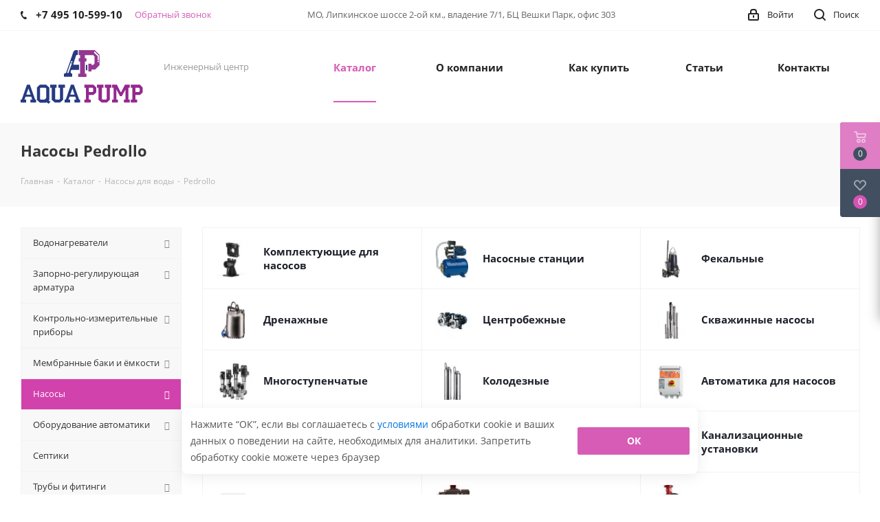

--- FILE ---
content_type: image/svg+xml
request_url: https://akva-pump.ru/images/akpump/question_icon.svg
body_size: 1965
content:
<svg width="14" height="14" viewBox="0 0 14 14" fill="none" xmlns="http://www.w3.org/2000/svg">
<g clip-path="url(#clip0_802_30)">
<circle cx="7" cy="7" r="7" fill="#d75cb6"/>
<path d="M6.12608 9.29501C6.00725 9.29501 5.91091 9.19867 5.91091 9.07984V9.07984C5.91388 8.50142 5.95991 8.04034 6.049 7.69659C6.14105 7.35285 6.27468 7.07521 6.44989 6.86367C6.62509 6.65213 6.83593 6.46043 7.08241 6.28856C7.26652 6.15635 7.43133 6.01918 7.57684 5.87705C7.72235 5.73493 7.83816 5.57793 7.92428 5.40606C8.01039 5.23088 8.05345 5.03587 8.05345 4.82103C8.05345 4.59297 8.00445 4.393 7.90646 4.22113C7.80846 4.04925 7.67632 3.91704 7.51002 3.8245C7.3467 3.73195 7.16555 3.68568 6.96659 3.68568C6.77357 3.68568 6.59094 3.7336 6.41871 3.82945C6.24647 3.922 6.10542 4.06082 5.99555 4.24592V4.24592C5.79081 4.58465 5.50324 4.92514 5.10744 4.92514H4.93382C4.42151 4.92514 3.99036 4.49648 4.12299 4.00164C4.19405 3.7365 4.2956 3.49897 4.42762 3.28905C4.69785 2.85606 5.05568 2.5338 5.50111 2.32226C5.94655 2.10742 6.43801 2 6.9755 2C7.56644 2 8.08909 2.10907 8.54343 2.32722C8.99777 2.54206 9.35412 2.85441 9.61247 3.26426C9.87082 3.67411 10 4.16824 10 4.74666C10 5.13337 9.94209 5.47712 9.82628 5.7779C9.71344 6.07537 9.55457 6.33979 9.34967 6.57116C9.14477 6.79922 8.90275 7.0058 8.62361 7.19089C8.38901 7.34624 8.19599 7.50819 8.04454 7.67676C7.89607 7.84533 7.78471 8.04034 7.71047 8.26179C7.6392 8.48324 7.60208 8.75592 7.59911 9.07984V9.07984C7.59911 9.19867 7.50277 9.29501 7.38394 9.29501H6.12608Z" fill="white"/>
<path d="M6.05332 11.6948C6.25054 11.8983 6.48803 12 6.7658 12C6.94358 12 7.10746 11.9535 7.25746 11.8605C7.40745 11.7645 7.52828 11.6381 7.61994 11.4811C7.71439 11.3212 7.763 11.1454 7.76577 10.9535C7.763 10.6686 7.66161 10.4244 7.46162 10.2209C7.26162 10.0175 7.02968 9.91571 6.7658 9.91571C6.48803 9.91571 6.25054 10.0175 6.05332 10.2209C5.85889 10.4244 5.76305 10.6686 5.76583 10.9535C5.76305 11.2413 5.85889 11.4884 6.05332 11.6948Z" fill="white"/>
</g>
<defs>
<clipPath id="clip0_802_30">
<rect width="14" height="14" fill="white"/>
</clipPath>
</defs>
</svg>
